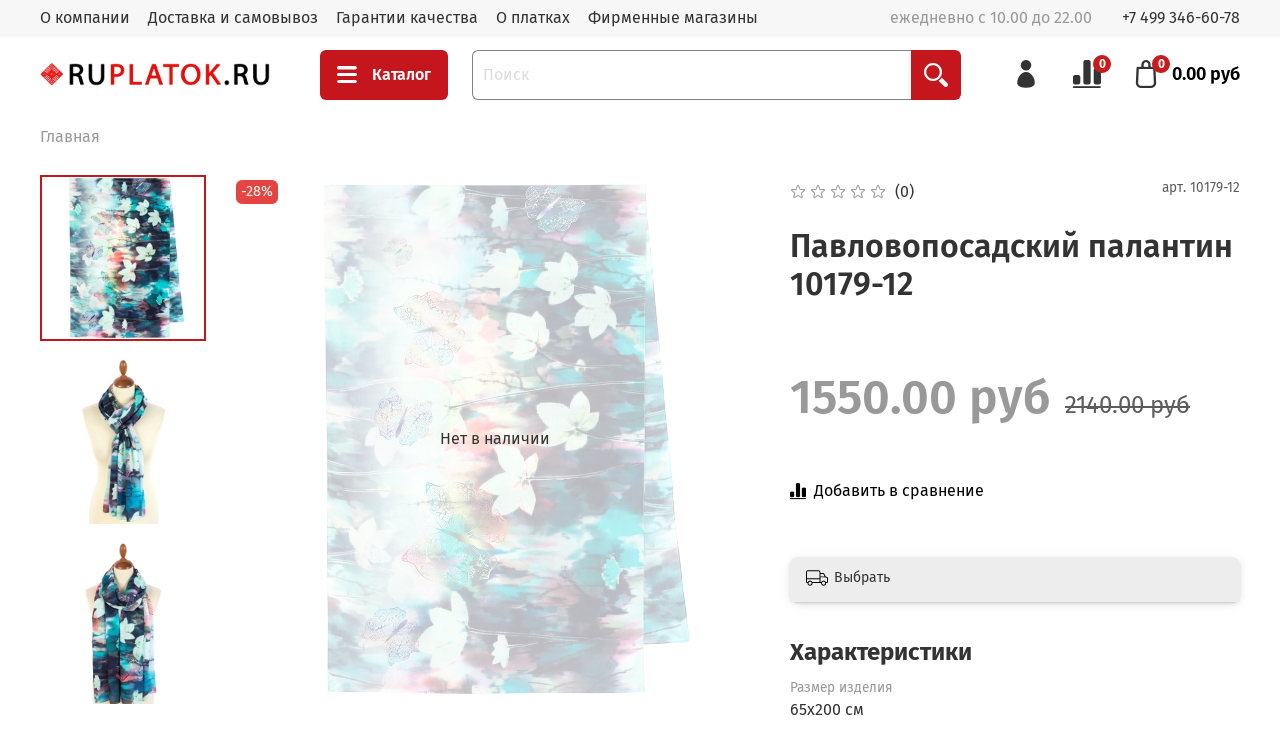

--- FILE ---
content_type: text/plain
request_url: https://www.google-analytics.com/j/collect?v=1&_v=j102&a=1229691117&t=pageview&_s=1&dl=https%3A%2F%2Fruplatok.ru%2Fproduct%2Fpalantin-10179-12&ul=en-us%40posix&dt=%D0%9F%D0%B0%D0%B2%D0%BB%D0%BE%D0%B2%D0%BE%D0%BF%D0%BE%D1%81%D0%B0%D0%B4%D1%81%D0%BA%D0%B8%D0%B9%20%D0%BF%D0%B0%D0%BB%D0%B0%D0%BD%D1%82%D0%B8%D0%BD%2010179-12%20%E2%80%93%20%D0%BA%D1%83%D0%BF%D0%B8%D1%82%D1%8C%20%D0%B7%D0%B0%201550%C2%A0%D1%80%D1%83%D0%B1%20%7C%20%D0%A0%D1%83%D0%9F%D0%BB%D0%B0%D1%82%D0%BE%D0%BA&sr=1280x720&vp=1280x720&_u=YGBAgEABAAAAACAEK~&jid=1854183578&gjid=413475161&cid=2075957153.1768643527&tid=UA-223135343-1&_gid=1146025421.1768643527&_slc=1&gtm=45He61e1n81PSD343Hv859423411za200zd859423411&cd1=1768643526853.9k184dqj&cd2=2026-01-17T09%3A52%3A06.853%2B00%3A00&cd3=&gcd=13l3l3l3l1l1&dma=0&tag_exp=103116026~103200004~104527906~104528500~104684208~104684211~105391252~115938465~115938468~116682877~117041588&cd4=2075957153.1768643527&z=1652836956
body_size: -449
content:
2,cG-0E7KSR2SCN

--- FILE ---
content_type: text/javascript
request_url: https://static.insales-cdn.com/assets/1/4742/1823366/1768468076/theme.js
body_size: 649
content:
var order_lines_quantities = [];

EventBus.subscribe('update_items:insales:cart', function(data) {
	
	if (order_lines_quantities.length == 0) {
		
		$.each(data.order_lines, function(index, item) {
			order_lines_quantities[item.product_id] = item.quantity;
		});
	}
});

EventBus.subscribe('add_items:insales:cart', function(data) {
	
	let gtmData = {
		'ecommerce': {
			'currencyCode': 'RUB',
				'add': {
					'products': []
				}
			},
		'event': 'gtm-ee-event',
		'gtm-ee-event-category': 'Enhanced Ecommerce',
		'gtm-ee-event-action': 'Add to Cart',
		'gtm-ee-event-non-interaction': 'False',
	};

	$.each(data.action.items, function(index, item) {
		item_id = index;
		item_quantity = item;
	});
	$.each(data.order_lines, function(index, item) {
		if (item_id == item.id) {

			gtmData.ecommerce.add.products.push({
				'name': item.title.toString(),
				'id': item.product_id.toString(),
				'price': item.sale_price.toString(),
				'quantity': item_quantity
			});
		}
	});
	
	window.gtmDataLayer = window.gtmDataLayer || [];
	gtmDataLayer.push(gtmData);
});

EventBus.subscribe('remove_items:insales:cart', function(data) {
	
	let gtmData = {
		'ecommerce': {
			'currencyCode': 'RUB',
				'remove': {
					'products': []
				}
			},
		'event': 'gtm-ee-event',
		'gtm-ee-event-category': 'Enhanced Ecommerce',
		'gtm-ee-event-action': 'Remove from Cart',
		'gtm-ee-event-non-interaction': 'False',
	};

	$.each(data.action.items, function(index, item) {
		item_id = index;
		item_quantity = item;
	});
	$.each(data.order_lines, function(index, item) {
		if (item_id == item.id) {

			gtmData.ecommerce.remove.products.push({
				'name': item.title.toString(),
				'id': item.product_id.toString(),
				'price': item.sale_price.toString(),
				'quantity': item_quantity
			});
		}
	});
	
	window.gtmDataLayer = window.gtmDataLayer || [];
	gtmDataLayer.push(gtmData);	
});

EventBus.subscribe('delete_items:insales:cart', function(data) {
	
	let gtmData = {
		'ecommerce': {
			'currencyCode': 'RUB',
				'remove': {
					'products': []
				}
			},
		'event': 'gtm-ee-event',
		'gtm-ee-event-category': 'Enhanced Ecommerce',
		'gtm-ee-event-action': 'Remove from Cart',
		'gtm-ee-event-non-interaction': 'False',
	};

	gtmData.ecommerce.remove.products.push({
		'id': data.action.product_id.toString(),
		'quantity': data.action.quantity
	});
	
	window.gtmDataLayer = window.gtmDataLayer || [];
	gtmDataLayer.push(gtmData);
});

EventBus.subscribe('change_quantity:insales:item', function(data) {
	
	if (order_lines_quantities[data.product_id]) {
		
		// minus
		if (order_lines_quantities[data.product_id] > data.action.quantity.current) {
			
			let q = order_lines_quantities[data.product_id] - data.action.quantity.current;
			
			let gtmData = {
				'ecommerce': {
					'currencyCode': 'RUB',
						'remove': {
							'products': []
						}
					},
				'event': 'gtm-ee-event',
				'gtm-ee-event-category': 'Enhanced Ecommerce',
				'gtm-ee-event-action': 'Remove from Cart',
				'gtm-ee-event-non-interaction': 'False',
			};

			gtmData.ecommerce.remove.products.push({
				'id': data.product_id.toString(),
				'quantity': q
			});
	
			window.gtmDataLayer = window.gtmDataLayer || [];
			gtmDataLayer.push(gtmData);			
			
			// alert('уменьш. на '+ q);
		}
		
		// plus
		if (order_lines_quantities[data.product_id] < data.action.quantity.current) {
			
			let q = data.action.quantity.current - order_lines_quantities[data.product_id];
			
			let gtmData = {
				'ecommerce': {
					'currencyCode': 'RUB',
						'add': {
							'products': []
						}
					},
				'event': 'gtm-ee-event',
				'gtm-ee-event-category': 'Enhanced Ecommerce',
				'gtm-ee-event-action': 'Add to Cart',
				'gtm-ee-event-non-interaction': 'False',
			};

			gtmData.ecommerce.add.products.push({
				'id': data.product_id.toString(),
				'quantity': q
			});
	
			window.gtmDataLayer = window.gtmDataLayer || [];
			gtmDataLayer.push(gtmData);				
			
			// alert('увелич. на '+ q);
		}
	}
	
	order_lines_quantities[data.product_id] = data.action.quantity.current;
});
		
